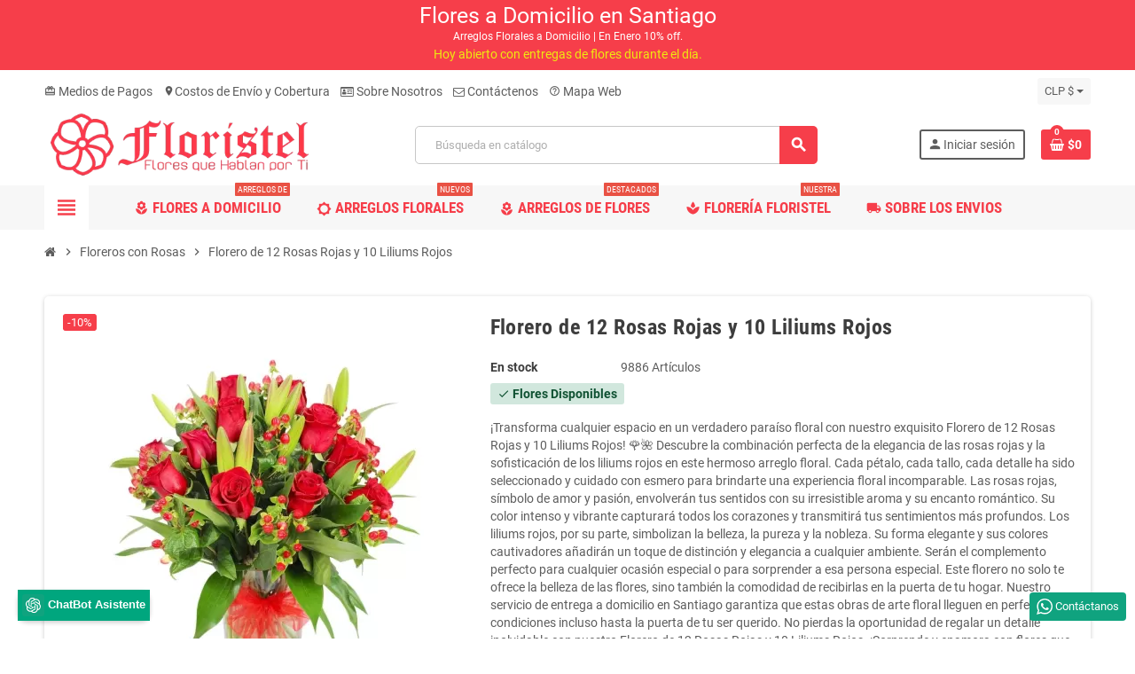

--- FILE ---
content_type: text/html; charset=utf-8
request_url: https://floristel.cl/module/zonemegamenu/menuDropdownContent
body_size: 5912
content:
{"9":"<div class=\"dropdown-wrapper\"><div class=\"dropdown-bgimage\"><\/div><div class=\"dropdown-content acot5  \" data-id-dropdown=\"8\"><div class=\"content-grid acategory-content \"><div class=\"aitem\"><p class=\"category-thumb\"><a href=\"https:\/\/floristel.cl\/tulipanes\" title=\"Tulipanes\"><img class=\"img-fluid brightness-hover\" src=\"https:\/\/floristel.cl\/c\/56-category_medium\/tulipanes.jpg\" alt=\"Tulipanes a Domicilio en Santiago | Tulipanes Frescos y Elegantes\" width=\"200\" height=\"80\"\/><\/a><\/p><p class=\"category-title h5\"><a href=\"https:\/\/floristel.cl\/tulipanes\"><span>Tulipanes<\/span><\/a><\/p><\/div><div class=\"aitem\"><p class=\"category-thumb\"><a href=\"https:\/\/floristel.cl\/ramos-de-rosas-rojas\" title=\"Ramos de Rosas Rojas\"><img class=\"img-fluid brightness-hover\" src=\"https:\/\/floristel.cl\/c\/41-category_medium\/ramos-de-rosas-rojas.jpg\" alt=\"Ramos de Rosas Rojas a Domicilio | Ramos de Rosas Rojas Elegancia Garantizada\" width=\"200\" height=\"80\"\/><\/a><\/p><p class=\"category-title h5\"><a href=\"https:\/\/floristel.cl\/ramos-de-rosas-rojas\"><span>Ramos de Rosas Rojas<\/span><\/a><\/p><\/div><div class=\"aitem\"><p class=\"category-thumb\"><a href=\"https:\/\/floristel.cl\/ramos-de-rosas-rosadas\" title=\"Ramos de Rosas Rosadas\"><img class=\"img-fluid brightness-hover\" src=\"https:\/\/floristel.cl\/c\/43-category_medium\/ramos-de-rosas-rosadas.jpg\" alt=\"Ramos de Rosas Rosadas a Domicilio | Ramos de Rosas Rosadas Elegancia Garantizada.\" width=\"200\" height=\"80\"\/><\/a><\/p><p class=\"category-title h5\"><a href=\"https:\/\/floristel.cl\/ramos-de-rosas-rosadas\"><span>Ramos de Rosas Rosadas<\/span><\/a><\/p><\/div><div class=\"aitem\"><p class=\"category-thumb\"><a href=\"https:\/\/floristel.cl\/ramos-de-rosas-blancas-\" title=\"Ramos de Rosas Blancas\"><img class=\"img-fluid brightness-hover\" src=\"https:\/\/floristel.cl\/c\/39-category_medium\/ramos-de-rosas-blancas-.jpg\" alt=\"Ramos de Rosas Blancas Ramos blancos elegantes para expresar amor y pureza. Perfectos para regalar en ocasiones especiales.\" width=\"200\" height=\"80\"\/><\/a><\/p><p class=\"category-title h5\"><a href=\"https:\/\/floristel.cl\/ramos-de-rosas-blancas-\"><span>Ramos de Rosas Blancas<\/span><\/a><\/p><\/div><div class=\"aitem\"><p class=\"category-thumb\"><a href=\"https:\/\/floristel.cl\/ramos-de-rosas-amarillas\" title=\"Ramos de Rosas Amarillas\"><img class=\"img-fluid brightness-hover\" src=\"https:\/\/floristel.cl\/c\/47-category_medium\/ramos-de-rosas-amarillas.jpg\" alt=\"\ud83c\udf39\ud83c\udf39\ud83c\udf39\ud83c\udf39\ud83c\udf39 Ramos de Rosas Amarillas \ud83c\udf39\ud83c\udf39\ud83c\udf39\ud83c\udf39\ud83c\udf39 Obt\u00e9n hermosos ramos de flores amarillas para hacer sonre\u00edr a tus seres queridos \ud83d\ude0a\u2728 \u00a1Te encantar\u00e1n! \ud83c\udf3c\ud83c\udf3c\ud83c\udf3c\" width=\"200\" height=\"80\"\/><\/a><\/p><p class=\"category-title h5\"><a href=\"https:\/\/floristel.cl\/ramos-de-rosas-amarillas\"><span>Ramos de Rosas Amarillas<\/span><\/a><\/p><\/div><div class=\"aitem\"><p class=\"category-thumb\"><a href=\"https:\/\/floristel.cl\/floreros-con-rosas\" title=\"Floreros con Rosas\"><img class=\"img-fluid brightness-hover\" src=\"https:\/\/floristel.cl\/c\/15-category_medium\/floreros-con-rosas.jpg\" alt=\"Floreros con Rosas a Domicilio | Floreros con Rosas Entregas en Santiago\" width=\"200\" height=\"80\"\/><\/a><\/p><p class=\"category-title h5\"><a href=\"https:\/\/floristel.cl\/floreros-con-rosas\"><span>Floreros con Rosas<\/span><\/a><\/p><\/div><div class=\"aitem\"><p class=\"category-thumb\"><a href=\"https:\/\/floristel.cl\/cajas-de-rosas-rojas\" title=\"Cajas de Rosas Rojas\"><img class=\"img-fluid brightness-hover\" src=\"https:\/\/floristel.cl\/c\/17-category_medium\/cajas-de-rosas-rojas.jpg\" alt=\"Cajas de \ud83c\udf39 rojas \ud83c\udf81 \u00a1Regala amor! \ud83c\udf39 Aprovecha nuestras ofertas \ud83d\udc95\ud83d\udd25. \u00a1Haz feliz a alguien hoy! \ud83e\udd70\ud83d\ude0d#RosasRojas\" width=\"200\" height=\"80\"\/><\/a><\/p><p class=\"category-title h5\"><a href=\"https:\/\/floristel.cl\/cajas-de-rosas-rojas\"><span>Cajas de Rosas Rojas<\/span><\/a><\/p><\/div><div class=\"aitem\"><p class=\"category-thumb\"><a href=\"https:\/\/floristel.cl\/cajas-de-rosas-blancas\" title=\"Cajas de Rosas Blancas\"><img class=\"img-fluid brightness-hover\" src=\"https:\/\/floristel.cl\/c\/18-category_medium\/cajas-de-rosas-blancas.jpg\" alt=\"\ud83d\udc90 Cajas de \ud83c\udf39 blancas \ud83d\udc90 CAjas de rosas blancas a domicilio\" width=\"200\" height=\"80\"\/><\/a><\/p><p class=\"category-title h5\"><a href=\"https:\/\/floristel.cl\/cajas-de-rosas-blancas\"><span>Cajas de Rosas Blancas<\/span><\/a><\/p><\/div><div class=\"aitem\"><p class=\"category-thumb\"><a href=\"https:\/\/floristel.cl\/cajas-de-rosas-rosadas\" title=\"Cajas de Rosas Rosadas\"><img class=\"img-fluid brightness-hover\" src=\"https:\/\/floristel.cl\/c\/27-category_medium\/cajas-de-rosas-rosadas.jpg\" alt=\"\ud83c\udf38 Cajas de \ud83c\udf39 rosadas \ud83c\udf81\u2728 cajas de rosas rosadas a domicilio\" width=\"200\" height=\"80\"\/><\/a><\/p><p class=\"category-title h5\"><a href=\"https:\/\/floristel.cl\/cajas-de-rosas-rosadas\"><span>Cajas de Rosas Rosadas<\/span><\/a><\/p><\/div><div class=\"aitem\"><p class=\"category-thumb\"><a href=\"https:\/\/floristel.cl\/cajas-de-rosas-damasco\" title=\"Cajas de Rosas Damasco\"><img class=\"img-fluid brightness-hover\" src=\"https:\/\/floristel.cl\/c\/28-category_medium\/cajas-de-rosas-damasco.jpg\" alt=\"\ud83c\udf39\ud83c\udf81 Regala encantadoras cajas de rosas Damasco. Perfectas para expresar amor y emociones. \ud83c\udf39\ud83d\udc9d \u00a1Sorprende a tus seres queridos! \ud83c\udf81\u2728\" width=\"200\" height=\"80\"\/><\/a><\/p><p class=\"category-title h5\"><a href=\"https:\/\/floristel.cl\/cajas-de-rosas-damasco\"><span>Cajas de Rosas Damasco<\/span><\/a><\/p><\/div><div class=\"aitem\"><p class=\"category-thumb\"><a href=\"https:\/\/floristel.cl\/cajas-de-rosas-circus\" title=\"Cajas de Rosas Circus\"><img class=\"img-fluid brightness-hover\" src=\"https:\/\/floristel.cl\/c\/29-category_medium\/cajas-de-rosas-circus.jpg\" alt=\"Cajas de Rosas Circus \ud83c\udf39\ud83d\udc83\ud83c\udfaa Descubre nuestras espectaculares cajas de rosas en Circus. \u00a1Ven y enam\u00f3rate de nuestros hermosos arreglos! \ud83e\udd73\u2728\" width=\"200\" height=\"80\"\/><\/a><\/p><p class=\"category-title h5\"><a href=\"https:\/\/floristel.cl\/cajas-de-rosas-circus\"><span>Cajas de Rosas Circus<\/span><\/a><\/p><\/div><div class=\"aitem\"><p class=\"category-thumb\"><a href=\"https:\/\/floristel.cl\/cajas-de-rosas-amarillas\" title=\"Cajas de Rosas Amarillas\"><img class=\"img-fluid brightness-hover\" src=\"https:\/\/floristel.cl\/c\/30-category_medium\/cajas-de-rosas-amarillas.jpg\" alt=\"Cajas de Rosas Amarillas \ud83c\udf3c\ud83d\udce6 Cajas de \ud83c\udf39\ud83c\udf3c amarillas. \ud83c\udf3b Entrega a domicilio \ud83d\ude9a\ud83c\udf3a. \u00a1Sorprende a alguien especial! \ud83d\ude0d\ud83c\udf37\u2728 \u00a1Ordena hoy mismo!\" width=\"200\" height=\"80\"\/><\/a><\/p><p class=\"category-title h5\"><a href=\"https:\/\/floristel.cl\/cajas-de-rosas-amarillas\"><span>Cajas de Rosas Amarillas<\/span><\/a><\/p><\/div><div class=\"aitem\"><p class=\"category-thumb\"><a href=\"https:\/\/floristel.cl\/cajas-de-rosas-mix-rojas-y-blancas\" title=\"Cajas de Rosas Mix Rojas y Blancas\"><img class=\"img-fluid brightness-hover\" src=\"https:\/\/floristel.cl\/c\/38-category_medium\/cajas-de-rosas-mix-rojas-y-blancas.jpg\" alt=\"Cajas de \ud83c\udf39 Mix Rojas y Blancas. \ud83c\udf81\ud83c\udf39 Disponibles en varios tama\u00f1os y dise\u00f1os. \u00a1Regala amor y elegancia! \u2728\ud83d\udc96 Env\u00edo r\u00e1pido y seguro.\" width=\"200\" height=\"80\"\/><\/a><\/p><p class=\"category-title h5\"><a href=\"https:\/\/floristel.cl\/cajas-de-rosas-mix-rojas-y-blancas\"><span>Cajas de Rosas Mix Rojas y Blancas<\/span><\/a><\/p><\/div><div class=\"aitem\"><p class=\"category-thumb\"><a href=\"https:\/\/floristel.cl\/cajas-de-rosas-mix-blancas-y-rosadas\" title=\"Cajas de Rosas Mix Blancas y Rosadas\"><img class=\"img-fluid brightness-hover\" src=\"https:\/\/floristel.cl\/c\/42-category_medium\/cajas-de-rosas-mix-blancas-y-rosadas.jpg\" alt=\"\ud83c\udf39\ud83d\udc90 Hermosas cajas de Rosas Mix Blancas y Rosadas disponibles ahora. \u00a1Regala amor y alegr\u00eda! \ud83c\udf81\ud83d\ude0d\" width=\"200\" height=\"80\"\/><\/a><\/p><p class=\"category-title h5\"><a href=\"https:\/\/floristel.cl\/cajas-de-rosas-mix-blancas-y-rosadas\"><span>Cajas de Rosas Mix Blancas y Rosadas<\/span><\/a><\/p><\/div><div class=\"aitem\"><p class=\"category-thumb\"><a href=\"https:\/\/floristel.cl\/ramos-de-flores\" title=\"Ramos de Flores\"><img class=\"img-fluid brightness-hover\" src=\"https:\/\/floristel.cl\/c\/16-category_medium\/ramos-de-flores.jpg\" alt=\"Ramos de Flores a Domicilio en Santiago | Ramos de Flores Para cada Ocasi\u00f3n\" width=\"200\" height=\"80\"\/><\/a><\/p><p class=\"category-title h5\"><a href=\"https:\/\/floristel.cl\/ramos-de-flores\"><span>Ramos de Flores<\/span><\/a><\/p><\/div><div class=\"aitem\"><p class=\"category-thumb\"><a href=\"https:\/\/floristel.cl\/ramos-de-novia\" title=\"Ramos de Novia\"><img class=\"img-fluid brightness-hover\" src=\"https:\/\/floristel.cl\/c\/55-category_medium\/ramos-de-novia.jpg\" alt=\"Ramos de Novia ? \u00a1Embellece tu d\u00eda especial con hermosos arreglos florales! ?\" width=\"200\" height=\"80\"\/><\/a><\/p><p class=\"category-title h5\"><a href=\"https:\/\/floristel.cl\/ramos-de-novia\"><span>Ramos de Novia<\/span><\/a><\/p><\/div><div class=\"aitem\"><p class=\"category-thumb\"><a href=\"https:\/\/floristel.cl\/floreros-con-flores\" title=\"Floreros con Flores\"><img class=\"img-fluid brightness-hover\" src=\"https:\/\/floristel.cl\/c\/33-category_medium\/floreros-con-flores.jpg\" alt=\"\ud83c\udf38\ud83c\udffa Floreros con Flores \ud83c\udf3a\ud83c\udffa \u00a1Agrega color y alegr\u00eda a tu hogar con estos lindos arreglos! \ud83c\udf3c\ud83c\udf37\ud83c\udf3c \u00a1Decora con estilo! \ud83c\udf38\ud83c\udf3a\ud83c\udf38\ud83c\udffa\" width=\"200\" height=\"80\"\/><\/a><\/p><p class=\"category-title h5\"><a href=\"https:\/\/floristel.cl\/floreros-con-flores\"><span>Floreros con Flores<\/span><\/a><\/p><\/div><div class=\"aitem\"><p class=\"category-thumb\"><a href=\"https:\/\/floristel.cl\/canastillos-con-rosas\" title=\"Canastillos Con Rosas\"><img class=\"img-fluid brightness-hover\" src=\"https:\/\/floristel.cl\/c\/37-category_medium\/canastillos-con-rosas.jpg\" alt=\"\ud83c\udf39\ud83e\uddfa Los canastillos con rosas son hermosas opciones de regalo. \ud83c\udf81\ud83c\udf3c Ideal para expresar amor y alegr\u00eda en ocasiones especiales. \u2728\ud83d\udc8c \u00a1Sorprende a alguien hoy! \ud83d\udc90\u2764\ufe0f\" width=\"200\" height=\"80\"\/><\/a><\/p><p class=\"category-title h5\"><a href=\"https:\/\/floristel.cl\/canastillos-con-rosas\"><span>Canastillos Con Rosas<\/span><\/a><\/p><\/div><div class=\"aitem\"><p class=\"category-thumb\"><a href=\"https:\/\/floristel.cl\/canastillos-con-flores\" title=\"Canastillos Con Flores\"><img class=\"img-fluid brightness-hover\" src=\"https:\/\/floristel.cl\/c\/36-category_medium\/canastillos-con-flores.jpg\" alt=\"\ud83c\udf3c\ud83c\udf38\u00a1Decora tus espacios con canastillos llenos de flores!\ud83c\udf3a\ud83c\udf37Dale vida y color a tu hogar con el aroma y la belleza de la naturaleza. \ud83c\udfe1\u2728\ud83c\udf3c\ud83c\udf38\" width=\"200\" height=\"80\"\/><\/a><\/p><p class=\"category-title h5\"><a href=\"https:\/\/floristel.cl\/canastillos-con-flores\"><span>Canastillos Con Flores<\/span><\/a><\/p><\/div><\/div><\/div><\/div>","10":"<div class=\"dropdown-wrapper\"><div class=\"dropdown-bgimage\"><\/div><div class=\"dropdown-content acot5  \" data-id-dropdown=\"9\"><div class=\"ahtml-content typo\"><h1 style=\"text-align: justify;\"><span style=\"color: #f25252;\">Qui\u00e9nes Somos: Floristel.cl<\/span>\u00a0<\/h1><h1 style=\"text-align: justify;\">Tu Opci\u00f3n de Flores a Domicilio en Santiago de Chile<\/h1><p style=\"text-align: justify;\">En Floristel.cl, nos enorgullecemos de ser tu destino confiable para expresar emociones y alegrar momentos especiales a trav\u00e9s de hermosos arreglos florales. Somos una florister\u00eda con pasi\u00f3n por las flores y una dedicaci\u00f3n inquebrantable para brindar el mejor servicio de entrega a domicilio en Santiago de Chile. Nuestra misi\u00f3n es convertir cada entrega en un gesto significativo y memorias inolvidables.<\/p><h2 style=\"text-align: justify;\">Nuestra Pasi\u00f3n por las Flores<\/h2><p style=\"text-align: justify;\">Cada flor cuenta una historia, y en Floristel.cl, creemos en el poder de esas historias para conectar corazones. Nuestra pasi\u00f3n por las flores nos impulsa a seleccionar cuidadosamente cada p\u00e9talo y hoja para crear arreglos que transmitan emociones genuinas, desde la alegr\u00eda desbordante de los cumplea\u00f1os hasta la elegancia serena de los momentos conmemorativos.<\/p><h2 style=\"text-align: justify;\">Compromiso con la Calidad<\/h2><p style=\"text-align: justify;\">Entendemos la importancia de la calidad en cada detalle. Por eso, trabajamos en estrecha colaboraci\u00f3n con los mejores cultivadores y proveedores de flores, asegurando que cada arreglo sea una obra de arte fresca y deslumbrante. Nuestro equipo de dise\u00f1adores florales expertos se esfuerza por crear composiciones \u00fanicas que reflejen la belleza natural de las flores.<\/p><h2 style=\"text-align: justify;\">Entregas a Domicilio en Santiago de Chile<\/h2><p style=\"text-align: justify;\">En Floristel.cl, comprendemos lo significativo que es el tiempo y la puntualidad, especialmente en ocasiones especiales. Nuestro servicio de entrega a domicilio en Santiago de Chile se compromete a llevar tus sentimientos justo a la puerta de tus seres queridos en el momento adecuado. Ya sea un ramo para expresar amor, un arreglo para felicitar o una corona para honrar, estamos aqu\u00ed para garantizar que tu gesto llegue con impacto y emoci\u00f3n.<\/p><h2 style=\"text-align: justify;\">Variedad para Todas las Ocasiones<\/h2><p style=\"text-align: justify;\">No importa la ocasi\u00f3n, tenemos el arreglo floral perfecto para transmitir tus sentimientos. Desde aniversarios y graduaciones hasta nacimientos y disculpas, nuestra colecci\u00f3n vers\u00e1til de arreglos florales abarca todo el espectro de emociones humanas. Cada dise\u00f1o es una manifestaci\u00f3n art\u00edstica de tus deseos y pensamientos, listo para iluminar el d\u00eda de alguien.<\/p><h2 style=\"text-align: justify;\">Experencia Personalizada<\/h2><p style=\"text-align: justify;\">En Floristel.cl, comprendemos que cada cliente es \u00fanico, al igual que cada flor. Nuestro equipo se compromete a brindar una experiencia de compra personalizada, escuchando tus preferencias y necesidades para crear arreglos que reflejen tu estilo y mensaje. Tu satisfacci\u00f3n es nuestra prioridad, y nos esforzamos por superar tus expectativas en cada interacci\u00f3n.<\/p><p style=\"text-align: justify;\">En Floristel.cl, no solo vendemos flores; creamos conexiones, compartimos momentos y cultivamos alegr\u00eda a trav\u00e9s de nuestros arreglos florales excepcionales. \u00danete a nosotros en este viaje de belleza floral y expresi\u00f3n emocional.<\/p><\/div><\/div><\/div>","11":"<div class=\"dropdown-wrapper\"><div class=\"dropdown-bgimage\"><\/div><div class=\"dropdown-content acot5  \" data-id-dropdown=\"10\"><div class=\"content-grid acategory-content yesimage-nosub\"><div class=\"aitem\"><p class=\"category-thumb\"><a href=\"https:\/\/floristel.cl\/ramos-de-novia\" title=\"Ramos de Novia\"><img class=\"img-fluid brightness-hover\" src=\"https:\/\/floristel.cl\/c\/55-category_medium\/ramos-de-novia.jpg\" alt=\"Ramos de Novia ? \u00a1Embellece tu d\u00eda especial con hermosos arreglos florales! ?\" width=\"200\" height=\"80\"\/><\/a><\/p><p class=\"category-title h5\"><a href=\"https:\/\/floristel.cl\/ramos-de-novia\"><span>Ramos de Novia<\/span><\/a><\/p><\/div><div class=\"aitem\"><p class=\"category-thumb\"><a href=\"https:\/\/floristel.cl\/floreros-con-flores\" title=\"Floreros con Flores\"><img class=\"img-fluid brightness-hover\" src=\"https:\/\/floristel.cl\/c\/33-category_medium\/floreros-con-flores.jpg\" alt=\"\ud83c\udf38\ud83c\udffa Floreros con Flores \ud83c\udf3a\ud83c\udffa \u00a1Agrega color y alegr\u00eda a tu hogar con estos lindos arreglos! \ud83c\udf3c\ud83c\udf37\ud83c\udf3c \u00a1Decora con estilo! \ud83c\udf38\ud83c\udf3a\ud83c\udf38\ud83c\udffa\" width=\"200\" height=\"80\"\/><\/a><\/p><p class=\"category-title h5\"><a href=\"https:\/\/floristel.cl\/floreros-con-flores\"><span>Floreros con Flores<\/span><\/a><\/p><\/div><div class=\"aitem\"><p class=\"category-thumb\"><a href=\"https:\/\/floristel.cl\/canastillos-con-rosas\" title=\"Canastillos Con Rosas\"><img class=\"img-fluid brightness-hover\" src=\"https:\/\/floristel.cl\/c\/37-category_medium\/canastillos-con-rosas.jpg\" alt=\"\ud83c\udf39\ud83e\uddfa Los canastillos con rosas son hermosas opciones de regalo. \ud83c\udf81\ud83c\udf3c Ideal para expresar amor y alegr\u00eda en ocasiones especiales. \u2728\ud83d\udc8c \u00a1Sorprende a alguien hoy! \ud83d\udc90\u2764\ufe0f\" width=\"200\" height=\"80\"\/><\/a><\/p><p class=\"category-title h5\"><a href=\"https:\/\/floristel.cl\/canastillos-con-rosas\"><span>Canastillos Con Rosas<\/span><\/a><\/p><\/div><div class=\"aitem\"><p class=\"category-thumb\"><a href=\"https:\/\/floristel.cl\/canastillos-con-flores\" title=\"Canastillos Con Flores\"><img class=\"img-fluid brightness-hover\" src=\"https:\/\/floristel.cl\/c\/36-category_medium\/canastillos-con-flores.jpg\" alt=\"\ud83c\udf3c\ud83c\udf38\u00a1Decora tus espacios con canastillos llenos de flores!\ud83c\udf3a\ud83c\udf37Dale vida y color a tu hogar con el aroma y la belleza de la naturaleza. \ud83c\udfe1\u2728\ud83c\udf3c\ud83c\udf38\" width=\"200\" height=\"80\"\/><\/a><\/p><p class=\"category-title h5\"><a href=\"https:\/\/floristel.cl\/canastillos-con-flores\"><span>Canastillos Con Flores<\/span><\/a><\/p><\/div><div class=\"aitem\"><p class=\"category-thumb\"><a href=\"https:\/\/floristel.cl\/arreglos-de-flores-condolencias\" title=\"Arreglos de Flores Condolencias\"><img class=\"img-fluid brightness-hover\" src=\"https:\/\/floristel.cl\/c\/20-category_medium\/arreglos-de-flores-condolencias.jpg\" alt=\"Arreglos de Flores para Condolencias a Domicilio en Santiago, Flores para Condolencias\" width=\"200\" height=\"80\"\/><\/a><\/p><p class=\"category-title h5\"><a href=\"https:\/\/floristel.cl\/arreglos-de-flores-condolencias\"><span>Arreglos de Flores Condolencias<\/span><\/a><\/p><\/div><div class=\"aitem\"><p class=\"category-thumb\"><a href=\"https:\/\/floristel.cl\/arreglos-de-flores-cumpleanos\" title=\"Arreglos de Flores Cumplea\u00f1os\"><img class=\"img-fluid brightness-hover\" src=\"https:\/\/floristel.cl\/c\/21-category_medium\/arreglos-de-flores-cumpleanos.jpg\" alt=\"\ud83c\udf81 \u00a1Arreglos florales para cumplea\u00f1os! \ud83c\udf38\ud83d\udc90 Sorprende con hermosas flores en su d\u00eda especial. \ud83c\udf89\ud83e\udd73 \u00a1Regala alegr\u00eda y color! \ud83c\udf3b\ud83c\udf37 Entrega a domicilio en toda la ciudad. \ud83d\ude9a\ud83c\udfe0 \u00a1Ordena ahora! \ud83d\ude0a\ud83c\udf88\" width=\"200\" height=\"80\"\/><\/a><\/p><p class=\"category-title h5\"><a href=\"https:\/\/floristel.cl\/arreglos-de-flores-cumpleanos\"><span>Arreglos de Flores Cumplea\u00f1os<\/span><\/a><\/p><\/div><div class=\"aitem\"><p class=\"category-thumb\"><a href=\"https:\/\/floristel.cl\/arreglos-de-flores-aniversarios\" title=\"Arreglos de Flores Aniversarios\"><img class=\"img-fluid brightness-hover\" src=\"https:\/\/floristel.cl\/c\/32-category_medium\/arreglos-de-flores-aniversarios.jpg\" alt=\"\ud83c\udf3a\ud83c\udf89 \u00a1Celebra tu aniversario con elegantes arreglos florales! \ud83c\udf89\ud83c\udf3a \u00a1Regala alegr\u00eda y amor a tu pareja en este d\u00eda especial! \ud83d\udc90\ud83d\udc96 Vis\u00edtanos hoy mismo.\" width=\"200\" height=\"80\"\/><\/a><\/p><p class=\"category-title h5\"><a href=\"https:\/\/floristel.cl\/arreglos-de-flores-aniversarios\"><span>Arreglos de Flores Aniversarios<\/span><\/a><\/p><\/div><div class=\"aitem\"><p class=\"category-thumb\"><a href=\"https:\/\/floristel.cl\/arreglos-de-flores-nacimientos\" title=\"Arreglos de Flores Nacimientos\"><img class=\"img-fluid brightness-hover\" src=\"https:\/\/floristel.cl\/c\/31-category_medium\/arreglos-de-flores-nacimientos.jpg\" alt=\"Arreglos de Flores para Nacimientos | Flores para Nacimientos a Domicilio en Santiago\" width=\"200\" height=\"80\"\/><\/a><\/p><p class=\"category-title h5\"><a href=\"https:\/\/floristel.cl\/arreglos-de-flores-nacimientos\"><span>Arreglos de Flores Nacimientos<\/span><\/a><\/p><\/div><div class=\"aitem\"><p class=\"category-thumb\"><a href=\"https:\/\/floristel.cl\/bombones-de-chocolate\" title=\"Bombones de Chocolate\"><img class=\"img-fluid brightness-hover\" src=\"https:\/\/floristel.cl\/c\/22-category_medium\/bombones-de-chocolate.jpg\" alt=\"\ud83c\udf6b Bombones de Chocolate \ud83c\udf6c \u00a1Deliciosos y tentadores! Un placer irresistible para endulzar tus momentos. \ud83e\udd70 #chocolate #dulces\" width=\"200\" height=\"80\"\/><\/a><\/p><p class=\"category-title h5\"><a href=\"https:\/\/floristel.cl\/bombones-de-chocolate\"><span>Bombones de Chocolate<\/span><\/a><\/p><\/div><div class=\"aitem\"><p class=\"category-thumb\"><a href=\"https:\/\/floristel.cl\/licores-vinos-y-champagnes\" title=\"Licores Vinos y Champagnes\"><img class=\"img-fluid brightness-hover\" src=\"https:\/\/floristel.cl\/c\/34-category_medium\/licores-vinos-y-champagnes.jpg\" alt=\"\ud83c\udf77\ud83c\udf7e Licores, vinos y champagnes \ud83e\udd42 \u00a1La mejor selecci\u00f3n para tus celebraciones! \ud83c\udf89 Descubre nuestra amplia variedad de bebidas de calidad. \ud83c\udf47\ud83c\udf7e\u2728 \u00a1Salud! \ud83e\udd42\" width=\"200\" height=\"80\"\/><\/a><\/p><p class=\"category-title h5\"><a href=\"https:\/\/floristel.cl\/licores-vinos-y-champagnes\"><span>Licores Vinos y Champagnes<\/span><\/a><\/p><\/div><div class=\"aitem\"><p class=\"category-thumb\"><a href=\"https:\/\/floristel.cl\/peluches\" title=\"Peluches\"><img class=\"img-fluid brightness-hover\" src=\"https:\/\/floristel.cl\/c\/26-category_medium\/peluches.jpg\" alt=\"\ud83e\uddf8 Los peluches son adorables y suaves \ud83d\udc3b \u00a1Me encantan! \ud83d\udc95\" width=\"200\" height=\"80\"\/><\/a><\/p><p class=\"category-title h5\"><a href=\"https:\/\/floristel.cl\/peluches\"><span>Peluches<\/span><\/a><\/p><\/div><div class=\"aitem\"><p class=\"category-thumb\"><a href=\"https:\/\/floristel.cl\/globos-para-la-ocasion\" title=\"Globos para la Ocasi\u00f3n\"><img class=\"img-fluid brightness-hover\" src=\"https:\/\/floristel.cl\/c\/23-category_medium\/globos-para-la-ocasion.jpg\" alt=\"\ud83c\udf88\ud83c\udf89 \u00a1Los globos perfectos para cualquier ocasi\u00f3n! \ud83e\udd73\ud83c\udf8a \u00a1Agrega alegr\u00eda y diversi\u00f3n con nuestros coloridos globos! \ud83c\udf08\ud83c\udf88 \u00a1Celebremos juntos! \ud83c\udf89\ud83e\udd73\" width=\"200\" height=\"80\"\/><\/a><\/p><p class=\"category-title h5\"><a href=\"https:\/\/floristel.cl\/globos-para-la-ocasion\"><span>Globos para la Ocasi\u00f3n<\/span><\/a><\/p><\/div><div class=\"aitem\"><p class=\"category-thumb\"><a href=\"https:\/\/floristel.cl\/arreglos-de-flores-dia-de-la-mujer\" title=\"Arreglos de flores D\u00eda de la Mujer\"><img class=\"img-fluid brightness-hover\" src=\"https:\/\/floristel.cl\/c\/52-category_medium\/arreglos-de-flores-dia-de-la-mujer.jpg\" alt=\"\ud83c\udf38 \u00a1Celebra el D\u00eda de la Mujer con hermosos arreglos de flores! \ud83c\udf37 Sorprende a las mujeres especiales en tu vida con este regalo \u00fanico. \ud83c\udf81\ud83d\udc90\u2728\" width=\"200\" height=\"80\"\/><\/a><\/p><p class=\"category-title h5\"><a href=\"https:\/\/floristel.cl\/arreglos-de-flores-dia-de-la-mujer\"><span>Arreglos de flores D\u00eda de la Mujer<\/span><\/a><\/p><\/div><div class=\"aitem\"><p class=\"category-thumb\"><a href=\"https:\/\/floristel.cl\/flores-d\u00eda-de-la-secretaria\" title=\"Flores d\u00eda de la Secretaria\"><img class=\"img-fluid brightness-hover\" src=\"https:\/\/floristel.cl\/c\/49-category_medium\/flores-d\u00eda-de-la-secretaria.jpg\" alt=\"\ud83c\udf3c \u00a1Celebra el d\u00eda de la Secretaria con hermosos arreglos de flores! \ud83c\udf38\ud83c\udf3a\ud83c\udf3c Homenajea su dedicaci\u00f3n y agrad\u00e9celes su trabajo incansable. \ud83d\ude4f\ud83d\udc90 \u00a1Ordena ahora y sorpr\u00e9ndelas! \ud83c\udf89\ud83d\ude0a #D\u00edaDeLaSecretaria\" width=\"200\" height=\"80\"\/><\/a><\/p><p class=\"category-title h5\"><a href=\"https:\/\/floristel.cl\/flores-d\u00eda-de-la-secretaria\"><span>Flores d\u00eda de la Secretaria<\/span><\/a><\/p><\/div><div class=\"aitem\"><p class=\"category-thumb\"><a href=\"https:\/\/floristel.cl\/arreglos-de-flores-dia-del-amor\" title=\"Arreglos de Flores D\u00eda del Amor\"><img class=\"img-fluid brightness-hover\" src=\"https:\/\/floristel.cl\/c\/50-category_medium\/arreglos-de-flores-dia-del-amor.jpg\" alt=\"\ud83c\udf39 Hermosos arreglos de flores para el D\u00eda del Amor \u2764\ufe0f \u00a1Sorprende a tu ser querido con un regalo floral \u00fanico! \ud83c\udf37\ud83c\udf3a\ud83c\udf3c Entrega a domicilio disponible. \ud83d\ude9a\ud83d\udc95 #AmorConFlores\" width=\"200\" height=\"80\"\/><\/a><\/p><p class=\"category-title h5\"><a href=\"https:\/\/floristel.cl\/arreglos-de-flores-dia-del-amor\"><span>Arreglos de Flores D\u00eda del Amor<\/span><\/a><\/p><\/div><div class=\"aitem\"><p class=\"category-thumb\"><a href=\"https:\/\/floristel.cl\/arreglos-de-flores-dia-de-la-madre\" title=\"Arreglos de Flores D\u00eda de la Madre\"><img class=\"img-fluid brightness-hover\" src=\"https:\/\/floristel.cl\/c\/51-category_medium\/arreglos-de-flores-dia-de-la-madre.jpg\" alt=\"\ud83c\udf38 Regala un hermoso arreglo de flores para el D\u00eda de la Madre. Hazla sentir especial y llena de amor. \ud83d\udc90\u2728 \u00a1Sorpr\u00e9ndela ahora! \ud83c\udf81\ud83c\udf37\" width=\"200\" height=\"80\"\/><\/a><\/p><p class=\"category-title h5\"><a href=\"https:\/\/floristel.cl\/arreglos-de-flores-dia-de-la-madre\"><span>Arreglos de Flores D\u00eda de la Madre<\/span><\/a><\/p><\/div><div class=\"aitem\"><p class=\"category-thumb\"><a href=\"https:\/\/floristel.cl\/regalos-dia-del-padre\" title=\"Regalos d\u00eda del Padre\"><img class=\"img-fluid brightness-hover\" src=\"https:\/\/floristel.cl\/c\/53-category_medium\/regalos-dia-del-padre.jpg\" alt=\"\ud83c\udf81 Sorprende a pap\u00e1 en su d\u00eda con regalos especiales \ud83d\udc68\u200d\ud83d\udc67\u200d\ud83d\udc66 Personaliza una taza \ud83c\udf75, elige una camiseta \ud83d\udc55 o reg\u00e1lale una experiencia inolvidable \ud83d\udcab \u00a1Felicidades a todos los pap\u00e1s! \ud83c\udf89\" width=\"200\" height=\"80\"\/><\/a><\/p><p class=\"category-title h5\"><a href=\"https:\/\/floristel.cl\/regalos-dia-del-padre\"><span>Regalos d\u00eda del Padre<\/span><\/a><\/p><\/div><\/div><\/div><\/div>","12":"<div class=\"dropdown-wrapper\"><div class=\"dropdown-bgimage\"><\/div><div class=\"dropdown-content acot5  \" data-id-dropdown=\"13\"><div class=\"ahtml-content typo\"><h5 style=\"box-sizing: border-box; line-height: normal; margin-bottom: 0.5rem; margin-top: 0px; font-size: 1.01562rem; color: #3d3d3d; font-family: 'Roboto Condensed', sans-serif; letter-spacing: 0.02em; background-color: #ffffff; outline: none !important;\">Informaci\u00f3n Sobre los Env\u00edos -\u00a0<a href=\"https:\/\/floristel.cl\/entrega\" style=\"box-sizing: border-box; color: #f63e4a; text-decoration-line: none; outline: none !important;\">Ver mas<\/a><\/h5><p style=\"box-sizing: border-box; margin-bottom: 0.625rem; margin-top: 0px; color: #5d5d5d; font-family: Roboto, sans-serif; font-size: 14px; background-color: #ffffff; outline: none !important;\"><\/p><p style=\"box-sizing: border-box; margin-bottom: 0.625rem; margin-top: 0px; color: #5d5d5d; font-family: Roboto, sans-serif; font-size: 14px; background-color: #ffffff; outline: none !important;\"><span class=\"material-icons\" style=\"box-sizing: border-box; overflow-wrap: normal; -webkit-font-smoothing: antialiased; text-rendering: optimizelegibility; font-feature-settings: 'liga'; direction: ltr; display: inline-block; font-family: 'Material Icons'; font-size: inherit; vertical-align: middle; text-wrap-mode: nowrap; width: 1em; height: 1em; line-height: 1; color: red; outline: none !important;\">local_shipping<\/span>\u00a0Programa tu env\u00edo para hoy u otro d\u00eda.<\/p><p style=\"box-sizing: border-box; margin-bottom: 0.625rem; margin-top: 0px; color: #5d5d5d; font-family: Roboto, sans-serif; font-size: 14px; background-color: #ffffff; outline: none !important;\"><span class=\"material-icons\" style=\"box-sizing: border-box; overflow-wrap: normal; -webkit-font-smoothing: antialiased; text-rendering: optimizelegibility; font-feature-settings: 'liga'; direction: ltr; display: inline-block; font-family: 'Material Icons'; font-size: inherit; vertical-align: middle; text-wrap-mode: nowrap; width: 1em; height: 1em; line-height: 1; color: red; outline: none !important;\">monetization_on<\/span>\u00a0Costos de Env\u00edo en Santiago: $5000; en Comunas Rurales: $8000.<\/p><p style=\"box-sizing: border-box; margin-bottom: 0.625rem; margin-top: 0px; color: #5d5d5d; font-family: Roboto, sans-serif; font-size: 14px; background-color: #ffffff; outline: none !important;\"><span class=\"material-icons\" style=\"box-sizing: border-box; overflow-wrap: normal; -webkit-font-smoothing: antialiased; text-rendering: optimizelegibility; font-feature-settings: 'liga'; direction: ltr; display: inline-block; font-family: 'Material Icons'; font-size: inherit; vertical-align: middle; text-wrap-mode: nowrap; width: 1em; height: 1em; line-height: 1; color: red; outline: none !important;\">event<\/span>\u00a0Entregas todos los d\u00edas de 8:00 a 21:00 horas.<\/p><p style=\"box-sizing: border-box; margin-bottom: 0.625rem; margin-top: 0px; color: #5d5d5d; font-family: Roboto, sans-serif; font-size: 14px; background-color: #ffffff; outline: none !important;\"><span class=\"material-icons\" style=\"box-sizing: border-box; overflow-wrap: normal; -webkit-font-smoothing: antialiased; text-rendering: optimizelegibility; font-feature-settings: 'liga'; direction: ltr; display: inline-block; font-family: 'Material Icons'; font-size: inherit; vertical-align: middle; text-wrap-mode: nowrap; width: 1em; height: 1em; line-height: 1; color: red; outline: none !important;\">access_time<\/span>\u00a0Los rangos disponibles son: 08:00 - 12:00, 12:00 - 15:00, 15:00 - 18:00 y 18:00 - 21:00.<\/p><p style=\"box-sizing: border-box; margin-bottom: 0.625rem; margin-top: 0px; color: #5d5d5d; font-family: Roboto, sans-serif; font-size: 14px; background-color: #ffffff; outline: none !important;\"><span class=\"material-icons\" style=\"box-sizing: border-box; overflow-wrap: normal; -webkit-font-smoothing: antialiased; text-rendering: optimizelegibility; font-feature-settings: 'liga'; direction: ltr; display: inline-block; font-family: 'Material Icons'; font-size: inherit; vertical-align: middle; text-wrap-mode: nowrap; width: 1em; height: 1em; line-height: 1; color: red; outline: none !important;\">assignment_turned_in<\/span>\u00a0Se reciben pedidos hasta las 18:00 horas para entrega el mismo d\u00eda.<\/p><p style=\"box-sizing: border-box; margin-bottom: 0.625rem; margin-top: 0px; color: #5d5d5d; font-family: Roboto, sans-serif; font-size: 14px; background-color: #ffffff; outline: none !important;\"><br style=\"box-sizing: border-box; outline: none !important;\"\/><br style=\"box-sizing: border-box; outline: none !important;\"\/><\/p><h5 style=\"box-sizing: border-box; line-height: normal; margin-bottom: 0.5rem; margin-top: 0px; font-size: 1.01562rem; color: #3d3d3d; font-family: 'Roboto Condensed', sans-serif; letter-spacing: 0.02em; background-color: #ffffff; outline: none !important;\">Detalles Personalizados: Tarjeta y Fotoconfirmaci\u00f3n<\/h5><p style=\"box-sizing: border-box; margin-bottom: 0.625rem; margin-top: 0px; color: #5d5d5d; font-family: Roboto, sans-serif; font-size: 14px; background-color: #ffffff; outline: none !important;\"><span class=\"material-icons\" style=\"box-sizing: border-box; overflow-wrap: normal; -webkit-font-smoothing: antialiased; text-rendering: optimizelegibility; font-feature-settings: 'liga'; direction: ltr; display: inline-block; font-family: 'Material Icons'; font-size: inherit; vertical-align: middle; text-wrap-mode: nowrap; width: 1em; height: 1em; line-height: 1; color: red; outline: none !important;\">email<\/span>\u00a0Todos nuestros arreglos florales incluyen una tarjeta personalizada con tu mensaje impreso.<\/p><p style=\"box-sizing: border-box; margin-bottom: 0.625rem; margin-top: 0px; color: #5d5d5d; font-family: Roboto, sans-serif; font-size: 14px; background-color: #ffffff; outline: none !important;\"><span class=\"material-icons\" style=\"box-sizing: border-box; overflow-wrap: normal; -webkit-font-smoothing: antialiased; text-rendering: optimizelegibility; font-feature-settings: 'liga'; direction: ltr; display: inline-block; font-family: 'Material Icons'; font-size: inherit; vertical-align: middle; text-wrap-mode: nowrap; width: 1em; height: 1em; line-height: 1; color: red; outline: none !important;\">photo_camera<\/span>\u00a0Todos los arreglos se entregan con fotoconfirmaci\u00f3n: recibir\u00e1s una foto de tu producto cuando se realice la entrega.<\/p><\/div><\/div><\/div>","13":"<div class=\"dropdown-wrapper\"><div class=\"dropdown-bgimage\"><\/div><div class=\"dropdown-content acot5  \" data-id-dropdown=\"12\"><div class=\"content-grid aproduct-content\"><article class=\"aitem\"><div class=\"product-container\"><div class=\"product-thumbnail\"><a href=\"https:\/\/floristel.cl\/floreros-con-rosas\/florero-de-24-rosas-rojas\"><img src=  \"https:\/\/floristel.cl\/889-home_default\/florero-de-24-rosas-rojas.jpg\" alt=  \"Florero de 24 Rosas Rojas\" title=  \"Florero de 24 Rosas Rojas\" class=  \"img-fluid brightness-hover\" width=  \"280\" height=  \"280\"><\/a><\/div><div class=\"product-name\"><a href=\"https:\/\/floristel.cl\/floreros-con-rosas\/florero-de-24-rosas-rojas\">Florero de 24 Rosas Rojas<\/a><\/div><div class=\"product-price-and-shipping d-flex flex-wrap align-items-center justify-content-center\"><span class=\"price product-price\">$59.400<\/span><span class=\"regular-price\">$66.000<\/span><\/div><\/div><\/article><article class=\"aitem\"><div class=\"product-container\"><div class=\"product-thumbnail\"><a href=\"https:\/\/floristel.cl\/floreros-con-rosas\/florero-de-24-rosas-rojas-y-10-liliums\"><img src=  \"https:\/\/floristel.cl\/941-home_default\/florero-de-24-rosas-rojas-y-10-liliums.jpg\" alt=  \"Florero de 24 Rosas Rojas y Liliums\" title=  \"Florero de 24 Rosas Rojas y 10 Liliums\" class=  \"img-fluid brightness-hover\" width=  \"280\" height=  \"280\"><\/a><\/div><div class=\"product-name\"><a href=\"https:\/\/floristel.cl\/floreros-con-rosas\/florero-de-24-rosas-rojas-y-10-liliums\">Florero de 24 Rosas Rojas y 10 Liliums<\/a><\/div><div class=\"product-price-and-shipping d-flex flex-wrap align-items-center justify-content-center\"><span class=\"price product-price\">$77.400<\/span><span class=\"regular-price\">$86.000<\/span><\/div><\/div><\/article><article class=\"aitem\"><div class=\"product-container\"><div class=\"product-thumbnail\"><a href=\"https:\/\/floristel.cl\/floreros-con-flores\/florero-de-24-rosas-rojas-y-rosadas-y-10-liliums-blancos-mas-flores-mix\"><img src=  \"https:\/\/floristel.cl\/1287-home_default\/florero-de-24-rosas-rojas-y-rosadas-y-10-liliums-blancos-mas-flores-mix.jpg\" alt=  \"Florero de 24 Rosas Rojas y Rosadas y 10 Liliums blancos m\u00e1s flores mix\" title=  \"Florero de 24 Rosas Rojas y Rosadas y 10 Liliums blancos m\u00e1s flores mix\" class=  \"img-fluid brightness-hover\" width=  \"280\" height=  \"280\"><\/a><\/div><div class=\"product-name\"><a href=\"https:\/\/floristel.cl\/floreros-con-flores\/florero-de-24-rosas-rojas-y-rosadas-y-10-liliums-blancos-mas-flores-mix\">Florero de 24 Rosas Rojas y Rosadas y 10 Liliums blancos m\u00e1s flores mix<\/a><\/div><div class=\"product-price-and-shipping d-flex flex-wrap align-items-center justify-content-center\"><span class=\"price product-price\">$77.400<\/span><span class=\"regular-price\">$86.000<\/span><\/div><\/div><\/article><article class=\"aitem\"><div class=\"product-container\"><div class=\"product-thumbnail\"><a href=\"https:\/\/floristel.cl\/floreros-con-rosas\/florero-de-12-rosas-rojas\"><img src=  \"https:\/\/floristel.cl\/885-home_default\/florero-de-12-rosas-rojas.jpg\" alt=  \"Florero de 12 Rosas Rojas\" title=  \"Florero de 12 Rosas Rojas\" class=  \"img-fluid brightness-hover\" width=  \"280\" height=  \"280\"><\/a><\/div><div class=\"product-name\"><a href=\"https:\/\/floristel.cl\/floreros-con-rosas\/florero-de-12-rosas-rojas\">Florero de 12 Rosas Rojas<\/a><\/div><div class=\"product-price-and-shipping d-flex flex-wrap align-items-center justify-content-center\"><span class=\"price product-price\">$37.800<\/span><span class=\"regular-price\">$42.000<\/span><\/div><\/div><\/article><article class=\"aitem\"><div class=\"product-container\"><div class=\"product-thumbnail\"><a href=\"https:\/\/floristel.cl\/floreros-con-rosas\/florero-de-24-rosas-rojas-y-blancas\"><img src=  \"https:\/\/floristel.cl\/1453-home_default\/florero-de-24-rosas-rojas-y-blancas.jpg\" alt=  \"Florero de 24 Rosas Rojas y Blancas\" title=  \"Florero de 24 Rosas Rojas y Blancas\" class=  \"img-fluid brightness-hover\" width=  \"280\" height=  \"280\"><\/a><\/div><div class=\"product-name\"><a href=\"https:\/\/floristel.cl\/floreros-con-rosas\/florero-de-24-rosas-rojas-y-blancas\">Florero de 24 Rosas Rojas y Blancas<\/a><\/div><div class=\"product-price-and-shipping d-flex flex-wrap align-items-center justify-content-center\"><span class=\"price product-price\">$59.400<\/span><span class=\"regular-price\">$66.000<\/span><\/div><\/div><\/article><article class=\"aitem\"><div class=\"product-container\"><div class=\"product-thumbnail\"><a href=\"https:\/\/floristel.cl\/floreros-con-flores\/florero-con-rosas-circus-y-liliums-amarillos-hipericos\"><img src=  \"https:\/\/floristel.cl\/84-home_default\/florero-con-rosas-circus-y-liliums-amarillos-hipericos.jpg\" alt=  \"Florero con Rosas Circus y Liliums Amarillos + Hip\u00e9ricos.\" title=  \"Florero con 12 Rosas Circus y 10 Liliums Amarillos + Hip\u00e9ricos\" class=  \"img-fluid brightness-hover\" width=  \"280\" height=  \"280\"><\/a><\/div><div class=\"product-name\"><a href=\"https:\/\/floristel.cl\/floreros-con-flores\/florero-con-rosas-circus-y-liliums-amarillos-hipericos\">Florero con 12 Rosas Circus y 10 Liliums Amarillos + Hip\u00e9ricos<\/a><\/div><div class=\"product-price-and-shipping d-flex flex-wrap align-items-center justify-content-center\"><span class=\"price product-price\">$55.800<\/span><span class=\"regular-price\">$62.000<\/span><\/div><\/div><\/article><article class=\"aitem\"><div class=\"product-container\"><div class=\"product-thumbnail\"><a href=\"https:\/\/floristel.cl\/floreros-con-rosas\/florero-con-30-rosas-rosadas-y-blancas\"><img src=  \"https:\/\/floristel.cl\/943-home_default\/florero-con-30-rosas-rosadas-y-blancas.jpg\" alt=  \"Florero con 30 Rosas Rosadas y Blancas\" title=  \"Florero con 30 Rosas Rosadas y Blancas\" class=  \"img-fluid brightness-hover\" width=  \"280\" height=  \"280\"><\/a><\/div><div class=\"product-name\"><a href=\"https:\/\/floristel.cl\/floreros-con-rosas\/florero-con-30-rosas-rosadas-y-blancas\">Florero con 30 Rosas Rosadas y Blancas<\/a><\/div><div class=\"product-price-and-shipping d-flex flex-wrap align-items-center justify-content-center\"><span class=\"price product-price\">$70.200<\/span><span class=\"regular-price\">$78.000<\/span><\/div><\/div><\/article><article class=\"aitem\"><div class=\"product-container\"><div class=\"product-thumbnail\"><a href=\"https:\/\/floristel.cl\/\/florero-con-40-rosas-rojas-y-blancas-importadas\"><img src=  \"https:\/\/floristel.cl\/1443-home_default\/florero-con-40-rosas-rojas-y-blancas-importadas.jpg\" alt=  \"Florero con 40 Rosas Rojas y Blancas Importadas.\" title=  \"Florero con 40 Rosas Rojas y Blancas Importadas.\" class=  \"img-fluid brightness-hover\" width=  \"280\" height=  \"280\"><\/a><\/div><div class=\"product-name\"><a href=\"https:\/\/floristel.cl\/\/florero-con-40-rosas-rojas-y-blancas-importadas\">Florero con 40 Rosas Rojas y Blancas Importadas.<\/a><\/div><div class=\"product-price-and-shipping d-flex flex-wrap align-items-center justify-content-center\"><span class=\"price product-price\">$88.200<\/span><span class=\"regular-price\">$98.000<\/span><\/div><\/div><\/article><article class=\"aitem\"><div class=\"product-container\"><div class=\"product-thumbnail\"><a href=\"https:\/\/floristel.cl\/arreglos-de-flores-nacimientos\/florero-delicado-en-tonos-rosas\"><img src=  \"https:\/\/floristel.cl\/958-home_default\/florero-delicado-en-tonos-rosas.jpg\" alt=  \"Florero Delicado en Tonos Rosas\" title=  \"Florero Delicado en Tonos Rosas\" class=  \"img-fluid brightness-hover\" width=  \"280\" height=  \"280\"><\/a><\/div><div class=\"product-name\"><a href=\"https:\/\/floristel.cl\/arreglos-de-flores-nacimientos\/florero-delicado-en-tonos-rosas\">Florero Delicado en Tonos Rosas<\/a><\/div><div class=\"product-price-and-shipping d-flex flex-wrap align-items-center justify-content-center\"><span class=\"price product-price\">$43.200<\/span><span class=\"regular-price\">$48.000<\/span><\/div><\/div><\/article><article class=\"aitem\"><div class=\"product-container\"><div class=\"product-thumbnail\"><a href=\"https:\/\/floristel.cl\/floreros-con-flores\/florero-liliums-y-gerberas\"><img src=  \"https:\/\/floristel.cl\/1246-home_default\/florero-liliums-y-gerberas.jpg\" alt=  \"Florero Liliums y Gerberas\" title=  \"Florero 10 Liliums y 10 Gerberas\" class=  \"img-fluid brightness-hover\" width=  \"280\" height=  \"280\"><\/a><\/div><div class=\"product-name\"><a href=\"https:\/\/floristel.cl\/floreros-con-flores\/florero-liliums-y-gerberas\">Florero 10 Liliums y 10 Gerberas<\/a><\/div><div class=\"product-price-and-shipping d-flex flex-wrap align-items-center justify-content-center\"><span class=\"price product-price\">$52.200<\/span><span class=\"regular-price\">$58.000<\/span><\/div><\/div><\/article><\/div><\/div><\/div>"}

--- FILE ---
content_type: text/html; charset=utf-8
request_url: https://floristel.cl/module/zonethememanager/categoryTree
body_size: 1259
content:
<div class="category-tree sidebar-category-tree js-sidebar-categories"><ul><li><a href="https://floristel.cl/tulipanes" title="Tulipanes" data-category-id="56" class="name-with-icon"><img src="https://floristel.cl/c/56-0_thumb/tulipanes.jpg" alt="Tulipanes" width="100" height="100"/><span>Tulipanes</span></a></li><li><a href="https://floristel.cl/ramos-de-rosas" title="Ramos de Rosas" data-category-id="14" class="name-with-icon"><img src="https://floristel.cl/c/14-0_thumb/ramos-de-rosas.jpg" alt="Ramos de Rosas" width="100" height="100"/><span>Ramos de Rosas</span></a><div class="js-collapse-trigger"><i class="material-icons collapse-icon add">add</i><i class="material-icons collapse-icon remove">remove</i></div><div class="category-sub-menu js-sub-categories"><ul><li><a href="https://floristel.cl/ramos-de-rosas-rojas" title="Ramos de Rosas Rojas" data-category-id="41">Ramos de Rosas Rojas</a></li><li><a href="https://floristel.cl/ramos-de-rosas-rosadas" title="Ramos de Rosas Rosadas" data-category-id="43">Ramos de Rosas Rosadas</a></li><li><a href="https://floristel.cl/ramos-de-rosas-blancas-" title="Ramos de Rosas Blancas" data-category-id="39">Ramos de Rosas Blancas</a></li><li><a href="https://floristel.cl/ramos-de-rosas-amarillas" title="Ramos de Rosas Amarillas" data-category-id="47">Ramos de Rosas Amarillas</a></li><li><a href="https://floristel.cl/ramos-de-rosas-damasco" title="Ramos de Rosas Damasco" data-category-id="48">Ramos de Rosas Damasco</a></li></ul></div></li><li><a href="https://floristel.cl/floreros-con-rosas" title="Floreros con Rosas" data-category-id="15" class="name-with-icon"><img src="https://floristel.cl/c/15-0_thumb/floreros-con-rosas.jpg" alt="Floreros con Rosas" width="100" height="100"/><span>Floreros con Rosas</span></a></li><li><a href="https://floristel.cl/cajas-de-rosas" title="Cajas de Rosas" data-category-id="13" class="name-with-icon"><img src="https://floristel.cl/c/13-0_thumb/cajas-de-rosas.jpg" alt="Cajas de Rosas" width="100" height="100"/><span>Cajas de Rosas</span></a><div class="js-collapse-trigger"><i class="material-icons collapse-icon add">add</i><i class="material-icons collapse-icon remove">remove</i></div><div class="category-sub-menu js-sub-categories"><ul><li><a href="https://floristel.cl/cajas-de-rosas-rojas" title="Cajas de Rosas Rojas" data-category-id="17">Cajas de Rosas Rojas</a></li><li><a href="https://floristel.cl/cajas-de-rosas-blancas" title="Cajas de Rosas Blancas" data-category-id="18">Cajas de Rosas Blancas</a></li><li><a href="https://floristel.cl/cajas-de-rosas-rosadas" title="Cajas de Rosas Rosadas" data-category-id="27">Cajas de Rosas Rosadas</a></li><li><a href="https://floristel.cl/cajas-de-rosas-damasco" title="Cajas de Rosas Damasco" data-category-id="28">Cajas de Rosas Damasco</a></li><li><a href="https://floristel.cl/cajas-de-rosas-circus" title="Cajas de Rosas Circus" data-category-id="29">Cajas de Rosas Circus</a></li><li><a href="https://floristel.cl/cajas-de-rosas-amarillas" title="Cajas de Rosas Amarillas" data-category-id="30">Cajas de Rosas Amarillas</a></li><li><a href="https://floristel.cl/cajas-de-rosas-mix-rojas-y-blancas" title="Cajas de Rosas Mix Rojas y Blancas" data-category-id="38">Cajas de Rosas Mix Rojas y Blancas</a></li><li><a href="https://floristel.cl/cajas-de-rosas-mix-blancas-y-rosadas" title="Cajas de Rosas Mix Blancas y Rosadas" data-category-id="42">Cajas de Rosas Mix Blancas y Rosadas</a></li></ul></div></li><li><a href="https://floristel.cl/ramos-de-flores" title="Ramos de Flores" data-category-id="16" class="name-with-icon"><img src="https://floristel.cl/c/16-0_thumb/ramos-de-flores.jpg" alt="Ramos de Flores" width="100" height="100"/><span>Ramos de Flores</span></a></li><li><a href="https://floristel.cl/ramos-de-novia" title="Ramos de Novia" data-category-id="55" class="name-with-icon"><img src="https://floristel.cl/c/55-0_thumb/ramos-de-novia.jpg" alt="Ramos de Novia" width="100" height="100"/><span>Ramos de Novia</span></a></li><li><a href="https://floristel.cl/floreros-con-flores" title="Floreros con Flores" data-category-id="33" class="name-with-icon"><img src="https://floristel.cl/c/33-0_thumb/floreros-con-flores.jpg" alt="Floreros con Flores" width="100" height="100"/><span>Floreros con Flores</span></a></li><li><a href="https://floristel.cl/canastillos-con-rosas" title="Canastillos Con Rosas" data-category-id="37" class="name-with-icon"><img src="https://floristel.cl/c/37-0_thumb/canastillos-con-rosas.jpg" alt="Canastillos Con Rosas" width="100" height="100"/><span>Canastillos Con Rosas</span></a></li><li><a href="https://floristel.cl/canastillos-con-flores" title="Canastillos Con Flores" data-category-id="36" class="name-with-icon"><img src="https://floristel.cl/c/36-0_thumb/canastillos-con-flores.jpg" alt="Canastillos Con Flores" width="100" height="100"/><span>Canastillos Con Flores</span></a></li><li><a href="https://floristel.cl/arreglos-de-flores-condolencias" title="Arreglos de Flores Condolencias" data-category-id="20" class="name-with-icon"><img src="https://floristel.cl/c/20-0_thumb/arreglos-de-flores-condolencias.jpg" alt="Arreglos de Flores Condolencias" width="100" height="100"/><span>Arreglos de Flores Condolencias</span></a></li><li><a href="https://floristel.cl/arreglos-de-flores-cumpleanos" title="Arreglos de Flores Cumpleaños" data-category-id="21" class="name-with-icon"><img src="https://floristel.cl/c/21-0_thumb/arreglos-de-flores-cumpleanos.jpg" alt="Arreglos de Flores Cumpleaños" width="100" height="100"/><span>Arreglos de Flores Cumpleaños</span></a></li><li><a href="https://floristel.cl/arreglos-de-flores-aniversarios" title="Arreglos de Flores Aniversarios" data-category-id="32" class="name-with-icon"><img src="https://floristel.cl/c/32-0_thumb/arreglos-de-flores-aniversarios.jpg" alt="Arreglos de Flores Aniversarios" width="100" height="100"/><span>Arreglos de Flores Aniversarios</span></a></li><li><a href="https://floristel.cl/arreglos-de-flores-nacimientos" title="Arreglos de Flores Nacimientos" data-category-id="31" class="name-with-icon"><img src="https://floristel.cl/c/31-0_thumb/arreglos-de-flores-nacimientos.jpg" alt="Arreglos de Flores Nacimientos" width="100" height="100"/><span>Arreglos de Flores Nacimientos</span></a></li><li><a href="https://floristel.cl/bombones-de-chocolate" title="Bombones de Chocolate" data-category-id="22" class="name-with-icon"><img src="https://floristel.cl/c/22-0_thumb/bombones-de-chocolate.jpg" alt="Bombones de Chocolate" width="100" height="100"/><span>Bombones de Chocolate</span></a></li><li><a href="https://floristel.cl/licores-vinos-y-champagnes" title="Licores Vinos y Champagnes" data-category-id="34" class="name-with-icon"><img src="https://floristel.cl/c/34-0_thumb/licores-vinos-y-champagnes.jpg" alt="Licores Vinos y Champagnes" width="100" height="100"/><span>Licores Vinos y Champagnes</span></a></li><li><a href="https://floristel.cl/peluches" title="Peluches" data-category-id="26" class="name-with-icon"><img src="https://floristel.cl/c/26-0_thumb/peluches.jpg" alt="Peluches" width="100" height="100"/><span>Peluches</span></a></li><li><a href="https://floristel.cl/globos-para-la-ocasion" title="Globos para la Ocasión" data-category-id="23" class="name-with-icon"><img src="https://floristel.cl/c/23-0_thumb/globos-para-la-ocasion.jpg" alt="Globos para la Ocasión" width="100" height="100"/><span>Globos para la Ocasión</span></a></li><li><a href="https://floristel.cl/flores-día-de-la-secretaria" title="Flores día de la Secretaria" data-category-id="49" class="name-with-icon"><img src="https://floristel.cl/c/49-0_thumb/flores-día-de-la-secretaria.jpg" alt="Flores día de la Secretaria" width="100" height="100"/><span>Flores día de la Secretaria</span></a></li><li><a href="https://floristel.cl/regalos-dia-del-padre" title="Regalos día del Padre" data-category-id="53" class="name-with-icon"><img src="https://floristel.cl/c/53-0_thumb/regalos-dia-del-padre.jpg" alt="Regalos día del Padre" width="100" height="100"/><span>Regalos día del Padre</span></a></li><li><a href="https://floristel.cl/arreglos-de-flores-dia-del-amor" title="Arreglos de Flores Día del Amor" data-category-id="50" class="name-with-icon"><img src="https://floristel.cl/c/50-0_thumb/arreglos-de-flores-dia-del-amor.jpg" alt="Arreglos de Flores Día del Amor" width="100" height="100"/><span>Arreglos de Flores Día del Amor</span></a></li><li><a href="https://floristel.cl/arreglos-de-flores-dia-de-la-mujer" title="Arreglos de flores Día de la Mujer" data-category-id="52" class="name-with-icon"><img src="https://floristel.cl/c/52-0_thumb/arreglos-de-flores-dia-de-la-mujer.jpg" alt="Arreglos de flores Día de la Mujer" width="100" height="100"/><span>Arreglos de flores Día de la Mujer</span></a></li><li><a href="https://floristel.cl/arreglos-de-flores-dia-de-la-madre" title="Arreglos de Flores Día de la Madre" data-category-id="51" class="name-with-icon"><img src="https://floristel.cl/c/51-0_thumb/arreglos-de-flores-dia-de-la-madre.jpg" alt="Arreglos de Flores Día de la Madre" width="100" height="100"/><span>Arreglos de Flores Día de la Madre</span></a></li><li><a href="https://floristel.cl/arreglos-florales-nuevos" title="Arreglos Florales Nuevos" data-category-id="61"><span>Arreglos Florales Nuevos</span></a></li><li><a href="https://floristel.cl/flores-para-agregar" title="Flores Para Agregar" data-category-id="45"><span>Flores Para Agregar</span></a><div class="js-collapse-trigger"><i class="material-icons collapse-icon add">add</i><i class="material-icons collapse-icon remove">remove</i></div><div class="category-sub-menu js-sub-categories"><ul><li><a href="https://floristel.cl/-rosas" title="+ Rosas" data-category-id="54">+ Rosas</a></li><li><a href="https://floristel.cl/-tulipanes" title="+ Tulipanes" data-category-id="57">+ Tulipanes</a></li><li><a href="https://floristel.cl/-girasoles" title="+ Girasoles" data-category-id="58">+ Girasoles</a></li><li><a href="https://floristel.cl/liliums" title="Liliums" data-category-id="59">Liliums</a></li><li><a href="https://floristel.cl/-gerberas" title="+ Gerberas" data-category-id="60">+ Gerberas</a></li></ul></div></li></ul></div>